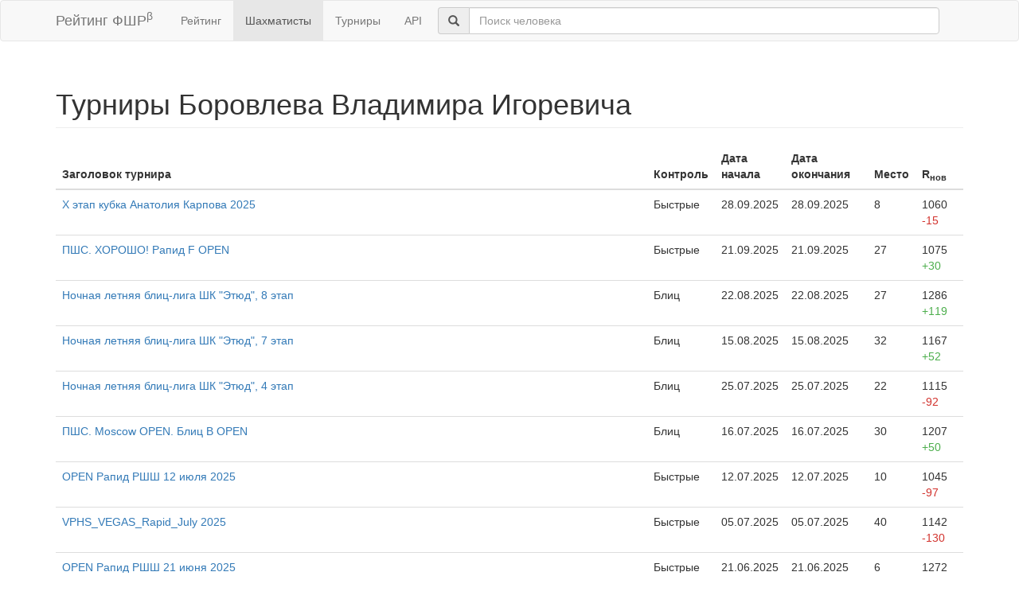

--- FILE ---
content_type: text/html; charset=utf-8
request_url: https://ratings.ruchess.ru/people/58859/tournaments?page=1
body_size: 3842
content:
<!DOCTYPE html>
<html>
<head>
  <title>Турниры Боровлева Владимира Игоревича | Рейтинг ФШР</title>
  <meta name="viewport" content="width=device-width, initial-scale=1.0">
  <script src="/assets/application-fcc530eb7d47d4ac5f28a283c7f4e3725306bbd8c3c77fabc110e84bb7d3eb84.js" debug="false"></script>
  <link rel="stylesheet" media="all" href="/assets/application-6c8c06e7db4781b2da805c1f99c7d494f0f6117293feface4fe38d70d363a981.css" />
</head>
<body>
  <script> (function (d, w, c) { (w[c] = w[c] || []).push(function() { try { w.yaCounter32641720 = new Ya.Metrika({ id:32641720, clickmap:true, trackLinks:true, accurateTrackBounce:true, webvisor:true }); } catch(e) { } }); var n = d.getElementsByTagName("script")[0], s = d.createElement("script"), f = function () { n.parentNode.insertBefore(s, n); }; s.type = "text/javascript"; s.async = true; s.src = "https://mc.yandex.ru/metrika/watch.js"; if (w.opera == "[object Opera]") { d.addEventListener("DOMContentLoaded", f, false); } else { f(); } })(document, window, "yandex_metrika_callbacks"); </script> <noscript><div><img src="https://mc.yandex.ru/watch/32641720" style="position:absolute; left:-9999px;" alt="" /></div></noscript>

<nav class="navbar navbar-default" role="navigation">
  <div class="container">
    <div class="navbar-header">
      <button type="button" class="navbar-toggle" data-toggle="collapse" data-target=".navbar-collapse">
        <span class="sr-only">Toggle navigation</span>
        <span class="icon-bar"></span>
        <span class="icon-bar"></span>
        <span class="icon-bar"></span>
      </button>
      <a href="/" class="navbar-brand">Рейтинг ФШР<sup>β</sup></a>
    </div>
    <div class="collapse navbar-collapse">
      <ul class="nav navbar-nav navbar-left" style="margin-left: 5px; margin-right: 5px;">
        <li><a href="/">Рейтинг</a></li>
        <li class="active"><a href="/people">Шахматисты</a></li>
        <li><a href="/tournaments">Турниры</a></li>
        <li><a href="/api">API</a></li>
      </ul>
      <div class="navbar-form">
        <div class="form-group" style="display:inline;">
          <div class="input-group" style="display:table;">
            <span class="input-group-addon" style="width:1%;"><span class="glyphicon glyphicon-search"></span></span>
            <input type="text" id="find-player" class="form-control" placeholder="Поиск человека">
          </div>
        </div>
      </div>
    </div>
  </div>
</nav>
<div class="container">
  <h1 class="page-header">Турниры Боровлева Владимира Игоревича</h1>
    <table class="table table-hover">
      <thead>
      <tr>
        <th>Заголовок турнира</th>
        <th>Контроль</th>
        <th>Дата начала</th>
        <th>Дата окончания</th>
        <th>Место</th>
        <th>R<sub>нов</sub></th>
      </tr>
      </thead>

          <tr data-chess-type="rapid">
            <td><a href="/tournaments/218979">X этап кубка Анатолия Карпова 2025</a></td>
            <td>Быстрые</td>
            <td>28.09.2025</td>
            <td>28.09.2025</td>
            <td>8</td>
            <td>1060 <span class="rating-delta rating-delta-dec">-15</span></td>
          </tr>
          <tr data-chess-type="rapid">
            <td><a href="/tournaments/219207">ПШС. ХОРОШО! Рапид F OPEN</a></td>
            <td>Быстрые</td>
            <td>21.09.2025</td>
            <td>21.09.2025</td>
            <td>27</td>
            <td>1075 <span class="rating-delta rating-delta-inc">+30</span></td>
          </tr>
          <tr data-chess-type="blitz">
            <td><a href="/tournaments/215939">Ночная летняя блиц-лига ШК &quot;Этюд&quot;, 8 этап</a></td>
            <td>Блиц</td>
            <td>22.08.2025</td>
            <td>22.08.2025</td>
            <td>27</td>
            <td>1286 <span class="rating-delta rating-delta-inc">+119</span></td>
          </tr>
          <tr data-chess-type="blitz">
            <td><a href="/tournaments/215565">Ночная летняя блиц-лига ШК &quot;Этюд&quot;, 7 этап</a></td>
            <td>Блиц</td>
            <td>15.08.2025</td>
            <td>15.08.2025</td>
            <td>32</td>
            <td>1167 <span class="rating-delta rating-delta-inc">+52</span></td>
          </tr>
          <tr data-chess-type="blitz">
            <td><a href="/tournaments/214292">Ночная летняя блиц-лига ШК &quot;Этюд&quot;, 4 этап</a></td>
            <td>Блиц</td>
            <td>25.07.2025</td>
            <td>25.07.2025</td>
            <td>22</td>
            <td>1115 <span class="rating-delta rating-delta-dec">-92</span></td>
          </tr>
          <tr data-chess-type="blitz">
            <td><a href="/tournaments/214399">ПШС. Moscow OPEN. Блиц В OPEN</a></td>
            <td>Блиц</td>
            <td>16.07.2025</td>
            <td>16.07.2025</td>
            <td>30</td>
            <td>1207 <span class="rating-delta rating-delta-inc">+50</span></td>
          </tr>
          <tr data-chess-type="rapid">
            <td><a href="/tournaments/214418">OPEN Рапид РШШ 12 июля 2025</a></td>
            <td>Быстрые</td>
            <td>12.07.2025</td>
            <td>12.07.2025</td>
            <td>10</td>
            <td>1045 <span class="rating-delta rating-delta-dec">-97</span></td>
          </tr>
          <tr data-chess-type="rapid">
            <td><a href="/tournaments/213208">VPHS_VEGAS_Rapid_July 2025</a></td>
            <td>Быстрые</td>
            <td>05.07.2025</td>
            <td>05.07.2025</td>
            <td>40</td>
            <td>1142 <span class="rating-delta rating-delta-dec">-130</span></td>
          </tr>
          <tr data-chess-type="rapid">
            <td><a href="/tournaments/212485">OPEN Рапид РШШ 21 июня 2025</a></td>
            <td>Быстрые</td>
            <td>21.06.2025</td>
            <td>21.06.2025</td>
            <td>6</td>
            <td>1272 <span class="rating-delta rating-delta-dec">-43</span></td>
          </tr>
          <tr data-chess-type="rapid">
            <td><a href="/tournaments/211925">VII этап кубка Анатолия Карпова 2025</a></td>
            <td>Быстрые</td>
            <td>15.06.2025</td>
            <td>15.06.2025</td>
            <td>3</td>
            <td>1315 <span class="rating-delta rating-delta-inc">+78</span></td>
          </tr>
          <tr data-chess-type="rapid">
            <td><a href="/tournaments/203999">V этап кубка Анатолия Карпова 2025</a></td>
            <td>Быстрые</td>
            <td>06.04.2025</td>
            <td>06.04.2025</td>
            <td>7</td>
            <td>1237 <span class="rating-delta rating-delta-inc">+9</span></td>
          </tr>
          <tr data-chess-type="rapid">
            <td><a href="/tournaments/201224">IV этап кубка Анатолия Карпова 2025</a></td>
            <td>Быстрые</td>
            <td>09.03.2025</td>
            <td>09.03.2025</td>
            <td>15</td>
            <td>1228 <span class="rating-delta rating-delta-dec">-96</span></td>
          </tr>
          <tr data-chess-type="standard">
            <td><a href="/tournaments/194674">&quot;Рождественская классика&quot; ШК &quot;Этюд&quot;. Группа С (1400+)</a></td>
            <td>Классика</td>
            <td>07.01.2025</td>
            <td>10.01.2025</td>
            <td>7</td>
            <td>1185 <span class="rating-delta rating-delta-dec">-41</span></td>
          </tr>
          <tr data-chess-type="rapid">
            <td><a href="/tournaments/194233">Рапид &quot;Здравствуй, Новый год!&quot; ШК &quot;Этюд&quot; — Группа В (1200-1600)</a></td>
            <td>Быстрые</td>
            <td>05.01.2025</td>
            <td>05.01.2025</td>
            <td>20</td>
            <td>1324 <span class="rating-delta rating-delta-inc">+88</span></td>
          </tr>
          <tr data-chess-type="rapid">
            <td><a href="/tournaments/181571">Школьный рапид Бердска</a></td>
            <td>Быстрые</td>
            <td>24.08.2024</td>
            <td>24.08.2024</td>
            <td>20</td>
            <td>1236 <span class="rating-delta rating-delta-inc">+120</span></td>
          </tr>
          <tr data-chess-type="rapid">
            <td><a href="/tournaments/177241">Июньский рапид ШК &quot;Этюд&quot;. группа В</a></td>
            <td>Быстрые</td>
            <td>15.06.2024</td>
            <td>15.06.2024</td>
            <td></td>
            <td>1116 <span class="rating-delta rating-delta-dec">-89</span></td>
          </tr>
          <tr data-chess-type="standard">
            <td><a href="/tournaments/175890">Классика &quot;Здравствуй, лето!&quot; ШК &quot;Этюд&quot; — Группа В</a></td>
            <td>Классика</td>
            <td>28.05.2024</td>
            <td>31.05.2024</td>
            <td></td>
            <td>1226 <span class="rating-delta rating-delta-inc">+30</span></td>
          </tr>
          <tr data-chess-type="rapid">
            <td><a href="/tournaments/173896">Региональный шахматный фестиваль посвященный Дню Победы в ВОВ. (КП НСО 01-0198) — Отборочный турнир, &quot;Молодежь&quot;</a></td>
            <td>Быстрые</td>
            <td>07.05.2024</td>
            <td>07.05.2024</td>
            <td></td>
            <td>1205 <span class="rating-delta rating-delta-dec">-45</span></td>
          </tr>
          <tr data-chess-type="rapid">
            <td><a href="/tournaments/173370">Майский рапид ШК &quot;Этюд&quot; — группа А</a></td>
            <td>Быстрые</td>
            <td>05.05.2024</td>
            <td>05.05.2024</td>
            <td></td>
            <td>1250 <span class="rating-delta rating-delta-inc">+91</span></td>
          </tr>
          <tr data-chess-type="rapid">
            <td><a href="/tournaments/166809">III этап​ московского кубка Анатолия Карпова 2024 - B</a></td>
            <td>Быстрые</td>
            <td>03.03.2024</td>
            <td>03.03.2024</td>
            <td>7</td>
            <td>1159 <span class="rating-delta rating-delta-dec">-23</span></td>
          </tr>
          <tr data-chess-type="rapid">
            <td><a href="/tournaments/153384">&quot;Быстрые выходные&quot; ШК &quot;Этюд&quot; - &quot;супер-рапид&quot;</a></td>
            <td>Быстрые</td>
            <td>14.10.2023</td>
            <td>14.10.2023</td>
            <td></td>
            <td>1182 <span class="rating-delta rating-delta-dec">-78</span></td>
          </tr>
          <tr data-chess-type="rapid">
            <td><a href="/tournaments/147966">Рапид РШШ в ЦДШ 23 июля 2023 - 1-2 лига</a></td>
            <td>Быстрые</td>
            <td>23.07.2023</td>
            <td>23.07.2023</td>
            <td>9</td>
            <td>1260 <span class="rating-delta rating-delta-dec">-61</span></td>
          </tr>
          <tr data-chess-type="rapid">
            <td><a href="/tournaments/146689">&quot;Новосибирску-130&quot; ШК &quot;Этюд&quot; — Группа В</a></td>
            <td>Быстрые</td>
            <td>29.06.2023</td>
            <td>29.06.2023</td>
            <td></td>
            <td>1321</td>
          </tr>
          <tr data-chess-type="rapid">
            <td><a href="/tournaments/145937">Рапид РШШ в ЦДШ 18 июня 2023 - Вторая лига</a></td>
            <td>Быстрые</td>
            <td>18.06.2023</td>
            <td>18.06.2023</td>
            <td>1</td>
            <td>1321 <span class="rating-delta rating-delta-inc">+154</span></td>
          </tr>
          <tr data-chess-type="blitz">
            <td><a href="/tournaments/144796">&quot;На набережной&quot;. Группа В</a></td>
            <td>Блиц</td>
            <td>04.06.2023</td>
            <td>04.06.2023</td>
            <td></td>
            <td>1157 <span class="rating-delta rating-delta-dec">-42</span></td>
          </tr>
          <tr data-chess-type="rapid">
            <td><a href="/tournaments/144310">Здравствуй, лето! — Группа В</a></td>
            <td>Быстрые</td>
            <td>29.05.2023</td>
            <td>30.05.2023</td>
            <td></td>
            <td>1167 <span class="rating-delta rating-delta-dec">-66</span></td>
          </tr>
          <tr data-chess-type="standard">
            <td><a href="/tournaments/142114">&quot;Классика победы&quot; в ШК &quot;Этюд&quot; — группа V</a></td>
            <td>Классика</td>
            <td>06.05.2023</td>
            <td>09.05.2023</td>
            <td></td>
            <td>1196 <span class="rating-delta rating-delta-dec">-36</span></td>
          </tr>
          <tr data-chess-type="blitz">
            <td><a href="/tournaments/128413">&quot;Декабрьский блиц&quot; ШК &quot;Этюд&quot;</a></td>
            <td>Блиц</td>
            <td>10.12.2022</td>
            <td>10.12.2022</td>
            <td></td>
            <td>1199 <span class="rating-delta rating-delta-inc">+199</span></td>
          </tr>
          <tr data-chess-type="rapid">
            <td><a href="/tournaments/127539">&quot;Декабрьский рапид&quot; в ШК &quot;Этюд&quot; — Группа B</a></td>
            <td>Быстрые</td>
            <td>03.12.2022</td>
            <td>04.12.2022</td>
            <td></td>
            <td>1233 <span class="rating-delta rating-delta-dec">-78</span></td>
          </tr>
          <tr data-chess-type="standard">
            <td><a href="/tournaments/125403">Кубок г.Новосибирска по шахматам &quot;Шахматный Новосибирск-2022&quot;. 8 этап — Турнир С</a></td>
            <td>Классика</td>
            <td>03.11.2022</td>
            <td>06.11.2022</td>
            <td></td>
            <td>1232 <span class="rating-delta rating-delta-dec">-1</span></td>
          </tr>
    </table>

    <div class="pagination"><ul class="pagination"><li class="prev previous_page disabled"><a href="#">&#8592; Предыдущая</a></li> <li class="active"><a href="/people/58859/tournaments?page=1">1</a></li> <li><a rel="next" href="/people/58859/tournaments?page=2">2</a></li> <li><a href="/people/58859/tournaments?page=3">3</a></li> <li class="next next_page "><a rel="next" href="/people/58859/tournaments?page=2">Следующая &#8594;</a></li></ul></div>
    <script>
        $('tr').mouseover(function(){
            $('tr[data-chess-type='+$(this).data('chess-type')+']').addClass('info');
        }).mouseleave(function(){
            $('tr').removeClass('info');
        });
    </script>

</div>
<hr>
<footer>
  <div class="container">
<!--     <p>© 2013-2019 Chess Federation of Russia. Ratg chess rating system. Build 0000</p> -->
    <p>© 2013-2026 Chess Federation of Russia. Ratg chess rating system. Build 0500</p>
  </div>
</footer>
</body>
</html>
